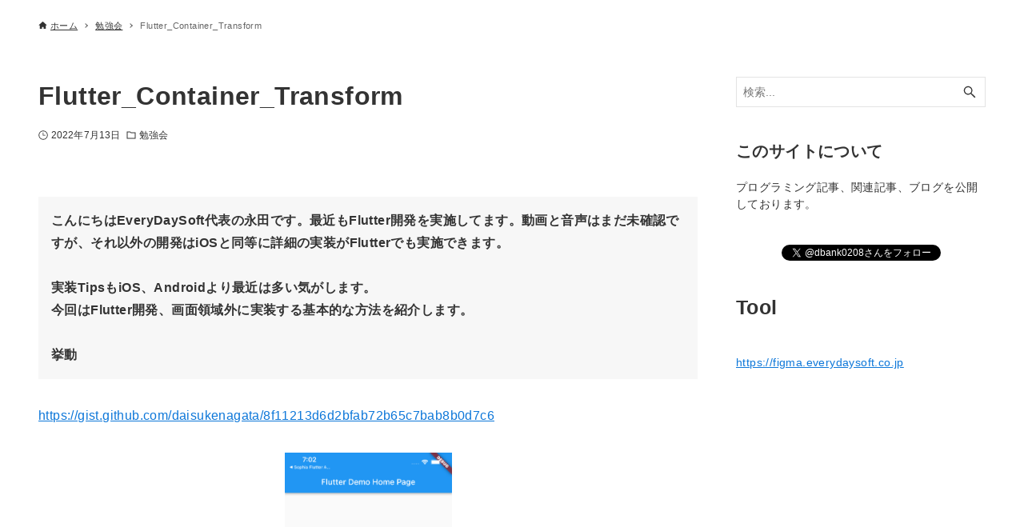

--- FILE ---
content_type: application/javascript
request_url: https://dbank0208.com/wp-content/cache/autoptimize/js/autoptimize_65ee58b6d19406db606580038f9e469b.js
body_size: 11219
content:
var arkheVars={"homeUrl":"https:\/\/dbank0208.com\/","isFixHeadPC":"1","isFixHeadSP":"1","fixGnav":"","smoothScroll":"on"};
(()=>{"use strict";var e={730:(e,t,n)=>{n.d(t,{Z:()=>d});var o=n(948),r=n(284),l=n(41);const a={pageTop(){(0,l.l)(0,0)},toggleMenu(e){if(e.preventDefault(),null===o.Z.drawerMenu)return!1;const t=0!==e.screenX&&0!==e.screenY,n=e.currentTarget;o.Z.drawerToggleBtn=n,"opened"!==document.documentElement.getAttribute("data-drawer")?(document.documentElement.setAttribute("data-drawer","opened"),r.IW.modalOpen(!0),o.Z.lastFocusedElem=n):(document.documentElement.setAttribute("data-drawer","closed"),!t&&o.Z.lastFocusedElem&&(o.Z.lastFocusedElem.focus(),o.Z.lastFocusedElem=null,r.IW.modalOpen(!1)))},toggleSearch(e){e.preventDefault();const t=o.Z.searchModal;if(null===t)return!1;const n=0!==e.screenX&&0!==e.screenY,l=e.currentTarget;t.classList.contains("is-open")?(t.classList.remove("is-open"),!n&&o.Z.lastFocusedElem&&(o.Z.lastFocusedElem.focus(),o.Z.lastFocusedElem=null,r.IW.modalOpen(!1))):(t.classList.add("is-open"),r.IW.modalOpen(!0),o.Z.lastFocusedElem=l,setTimeout((()=>{t.querySelector('[name="s"]').focus()}),250))},toggleSubmenu(e){e.preventDefault();const t=e.currentTarget,n=t.parentNode.nextElementSibling;t.classList.toggle("is-opened"),n.classList.toggle("is-opened"),e.stopPropagation()}};function d(e){const t=e.querySelectorAll("[data-onclick]");for(let e=0;e<t.length;e++){const n=t[e];if(n){const e=n.getAttribute("data-onclick"),t=a[e];n.addEventListener("click",(function(e){t(e)}))}}}},987:(e,t,n)=>{n.d(t,{Z:()=>a});var o=n(948),r=n(284);const l=e=>{const t=document.getElementById("footer");if(null!==t)if(r.Ro)t.style.paddingBottom="0";else{const n=e.offsetHeight;t.style.paddingBottom=n+"px"}};function a(){null!==o.Z.fixBottomMenu&&l(o.Z.fixBottomMenu)}},948:(e,t,n)=>{n.d(t,{Z:()=>o});const o={header:null,gnav:null,fixBar:null,mainContent:null,sidebar:null,drawerMenu:null,searchModal:null,fixBottomMenu:null,wpadminbar:null,lastFocusedElem:null,drawerToggleBtn:null}},284:(e,t,n)=>{n.d(t,{IW:()=>m,Ro:()=>l,Z8:()=>i,gP:()=>s,ua:()=>u});let o=0,r=0,l=!1,a=!1,d=!1,c=!1,s=!1,i=0;const u=navigator.userAgent.toLowerCase(),m={mediaSize:()=>{l=999<window.innerWidth,d=600>window.innerWidth,a=!l,c=!d},headH:e=>{null!==e&&(o=e.offsetHeight,document.documentElement.style.setProperty("--ark-header_height",o+"px"))},adminbarH:e=>{null!==e&&(r=e.offsetHeight)},modalOpen:e=>{s=e},smoothOffset:()=>{let e=0;const t=window.arkheVars;if(void 0!==t){if(l){if(t.isFixHeadPC&&(e+=o),t.fixGnav){const t=document.querySelector(".l-headerUnder");null!==t&&(e+=t.offsetHeight)}}else t.isFixHeadSP&&(e+=o);document.documentElement.style.setProperty("--ark-header_height--fixed",e+"px"),i=8+e+r}},scrollbarW:()=>{const e=window.innerWidth-document.body.clientWidth;document.documentElement.style.setProperty("--ark-scrollbar_width",e+"px")}}},982:(e,t,n)=>{function o(e){e.header=document.getElementById("header"),e.gnav=document.getElementById("gnav"),e.drawerMenu=document.getElementById("drawer_menu"),e.wpadminbar=document.getElementById("wpadminbar"),e.mainContent=document.getElementById("main_content"),e.sidebar=document.getElementById("sidebar"),e.fixBottomMenu=document.getElementById("fix_bottom_menu"),e.searchModal=document.getElementById("search_modal")}n.d(t,{Z:()=>o})},549:(e,t,n)=>{n.d(t,{Z:()=>l});var o=n(948),r=n(284);function l(){document.addEventListener("keydown",(function(e){27===e.keyCode&&r.gP&&(e.preventDefault(),document.documentElement.setAttribute("data-drawer","closed"),document.querySelectorAll(".c-modal.is-open").forEach((function(e){e.classList.remove("is-open")})),o.Z.lastFocusedElem&&(o.Z.lastFocusedElem.focus(),o.Z.lastFocusedElem=null),r.IW.modalOpen(!1))}))}},829:(e,t,n)=>{n.d(t,{Z:()=>l});var o=n(948);const r=e=>{const t=e.querySelector("li.-current");t&&t.classList.remove("-current");const n=window.arkheVars.homeUrl||"",o=window.location.origin+window.location.pathname;if(n===o)return;const r=e.querySelectorAll(".c-gnav > li");for(let e=0;e<r.length;e++){const t=r[e];o===t.querySelector("a").getAttribute("href")&&t.classList.add("-current")}};function l(){const e=o.Z.gnav;if(null===e)return;r(e);const t=e.querySelector(".c-gnav");if(null===t)return!1;const n=t.getElementsByTagName("a");for(let e=0;e<n.length;e++){const t=n[e];t.addEventListener("focus",l,!0),t.addEventListener("blur",l,!0)}function l(){let e=this;for(;!e.classList.contains("c-gnav");)"li"===e.tagName.toLowerCase()&&e.classList.toggle("focus"),e=e.parentElement}}},188:(e,t,n)=>{n.d(t,{Z:()=>d});var o=n(948),r=n(284);function l(e){if(!e)return[];let t=e.querySelectorAll('a[href], input, select, textarea, button, [tabindex="0"]');return t=Array.prototype.slice.call(t),t}function a(e,t,n){if(!e)return;const l=t[0],a=t[t.length-1];e.addEventListener("keydown",(function(e){if(!r.gP)return;let t=null;"drawer"===n&&(t=o.Z.drawerToggleBtn),9===e.keyCode&&(e.shiftKey?document.activeElement===l&&(e.preventDefault(),t?t.focus():a.focus()):document.activeElement===a&&(e.preventDefault(),t?t.focus():l.focus()))}))}function d(){const e=l(o.Z.drawerMenu);a(o.Z.drawerMenu,e,"drawer"),function(e,t){const n=t[0],o=t[t.length-1];e.forEach((function(e){e.addEventListener("keydown",(function(t){r.gP&&9===t.keyCode&&document.activeElement===e&&(t.preventDefault(),t.shiftKey?o.focus():n.focus())}))}))}(document.querySelectorAll('.c-iconBtn[data-onclick="toggleMenu"]'),e);const t=l(o.Z.searchModal);a(o.Z.searchModal,t,"search")}},378:(e,t,n)=>{function o(){if(!window.IntersectionObserver||!("isIntersecting"in IntersectionObserverEntry.prototype))return;const e=new IntersectionObserver((e=>{e.forEach((e=>{e.isIntersecting?document.documentElement.setAttribute("data-scrolled","false"):document.documentElement.setAttribute("data-scrolled","true")}))}),{root:null,rootMargin:"0px",threshold:0}),t=document.querySelector(".l-scrollObserver");e.observe(t)}n.d(t,{Z:()=>o})},41:(e,t,n)=>{n.d(t,{B:()=>l,l:()=>r});var o=n(284);function r(e,t){const n=window.scrollY;let o=0;if(Number.isInteger(e))o=e;else{const r=e.getBoundingClientRect();o=r.top+n-t,o<0&&(o=0)}if("off"===window.arkheVars?.smoothScroll)return void window.scrollTo(0,o);let r=null,l=500;const a=Math.abs(o-n);1e4<a?l=1500:5e3<a?l=1e3:1e3<a&&(l=750);const d=e=>{const t=e-r,a=Math.min(1,t/l),c=n+(o-n)*(s=a,1-Math.pow(1-s,3));var s;window.scrollTo(0,c),a<1&&requestAnimationFrame(d)};r=performance.now(),d(r)}function l(e){(e||document).querySelectorAll('a[href*="#"]').forEach((e=>{if("_blank"===e.getAttribute("target"))return;const t=e.getAttribute("href"),n=t.split("#");if(n.length>2)return;const l=n[0],a=n[1],d=""===l,c=window.location.origin+window.location.pathname;(d||l===c)&&e.addEventListener("click",(function(e){const n=document.getElementById(a);if(!n)return!0;e.preventDefault(),window.history.pushState({},"",t),r(n,o.Z8),document.documentElement.setAttribute("data-drawer","closed")}))}))}}},t={};function n(o){var r=t[o];if(void 0!==r)return r.exports;var l=t[o]={exports:{}};return e[o](l,l.exports,n),l.exports}n.d=(e,t)=>{for(var o in t)n.o(t,o)&&!n.o(e,o)&&Object.defineProperty(e,o,{enumerable:!0,get:t[o]})},n.o=(e,t)=>Object.prototype.hasOwnProperty.call(e,t),(()=>{var e=n(948),t=n(982),o=n(284),r=n(378),l=n(829),a=n(987),d=n(730),c=n(549),s=n(188),i=n(41);-1!==o.ua.indexOf("fb")&&300>window.innerHeight&&location.reload(),o.IW.mediaSize();const u=location.hash;o.IW.scrollbarW(),document.addEventListener("DOMContentLoaded",(function(){(0,t.Z)(e.Z),o.IW.headH(e.Z.header),o.IW.adminbarH(e.Z.wpadminbar),o.IW.smoothOffset(e.Z.wpadminbar),window.objectFitImages&&window.objectFitImages(),(0,a.Z)(),(0,l.Z)(),(0,d.Z)(document),(0,r.Z)(),(0,s.Z)(),(0,c.Z)()})),window.addEventListener("load",(function(){if(document.documentElement.setAttribute("data-loaded","true"),o.IW.headH(e.Z.header),o.IW.smoothOffset(e.Z.wpadminbar),(0,i.B)(),u){const e=u.replace("#",""),t=document.getElementById(e);null!==t&&(0,i.l)(t,o.Z8)}})),window.addEventListener("orientationchange",(function(){setTimeout((()=>{o.IW.mediaSize(),o.IW.headH(e.Z.header),o.IW.smoothOffset(e.Z.wpadminbar),(0,a.Z)()}),5)})),window.addEventListener("resize",(function(){setTimeout((()=>{o.IW.scrollbarW(),o.IW.mediaSize(),o.IW.headH(e.Z.header),o.IW.smoothOffset(e.Z.wpadminbar),(0,a.Z)()}),5)}))})()})();
/*! This file is auto-generated */
window.addComment=function(v){var I,C,h,E=v.document,b={commentReplyClass:"comment-reply-link",commentReplyTitleId:"reply-title",cancelReplyId:"cancel-comment-reply-link",commentFormId:"commentform",temporaryFormId:"wp-temp-form-div",parentIdFieldId:"comment_parent",postIdFieldId:"comment_post_ID"},e=v.MutationObserver||v.WebKitMutationObserver||v.MozMutationObserver,r="querySelector"in E&&"addEventListener"in v,n=!!E.documentElement.dataset;function t(){d(),e&&new e(o).observe(E.body,{childList:!0,subtree:!0})}function d(e){if(r&&(I=g(b.cancelReplyId),C=g(b.commentFormId),I)){I.addEventListener("touchstart",l),I.addEventListener("click",l);function t(e){if((e.metaKey||e.ctrlKey)&&13===e.keyCode)return C.removeEventListener("keydown",t),e.preventDefault(),C.submit.click(),!1}C&&C.addEventListener("keydown",t);for(var n,d=function(e){var t=b.commentReplyClass;e&&e.childNodes||(e=E);e=E.getElementsByClassName?e.getElementsByClassName(t):e.querySelectorAll("."+t);return e}(e),o=0,i=d.length;o<i;o++)(n=d[o]).addEventListener("touchstart",a),n.addEventListener("click",a)}}function l(e){var t,n,d=g(b.temporaryFormId);d&&h&&(g(b.parentIdFieldId).value="0",t=d.textContent,d.parentNode.replaceChild(h,d),this.style.display="none",n=(d=(d=g(b.commentReplyTitleId))&&d.firstChild)&&d.nextSibling,d&&d.nodeType===Node.TEXT_NODE&&t&&(n&&"A"===n.nodeName&&n.id!==b.cancelReplyId&&(n.style.display=""),d.textContent=t),e.preventDefault())}function a(e){var t=g(b.commentReplyTitleId),t=t&&t.firstChild.textContent,n=this,d=m(n,"belowelement"),o=m(n,"commentid"),i=m(n,"respondelement"),r=m(n,"postid"),n=m(n,"replyto")||t;d&&o&&i&&r&&!1===v.addComment.moveForm(d,o,i,r,n)&&e.preventDefault()}function o(e){for(var t=e.length;t--;)if(e[t].addedNodes.length)return void d()}function m(e,t){return n?e.dataset[t]:e.getAttribute("data-"+t)}function g(e){return E.getElementById(e)}return r&&"loading"!==E.readyState?t():r&&v.addEventListener("DOMContentLoaded",t,!1),{init:d,moveForm:function(e,t,n,d,o){var i,r,l,a,m,c,s,e=g(e),n=(h=g(n),g(b.parentIdFieldId)),y=g(b.postIdFieldId),p=g(b.commentReplyTitleId),u=(p=p&&p.firstChild)&&p.nextSibling;if(e&&h&&n){void 0===o&&(o=p&&p.textContent),a=h,m=b.temporaryFormId,c=g(m),s=(s=g(b.commentReplyTitleId))?s.firstChild.textContent:"",c||((c=E.createElement("div")).id=m,c.style.display="none",c.textContent=s,a.parentNode.insertBefore(c,a)),d&&y&&(y.value=d),n.value=t,I.style.display="",e.parentNode.insertBefore(h,e.nextSibling),p&&p.nodeType===Node.TEXT_NODE&&(u&&"A"===u.nodeName&&u.id!==b.cancelReplyId&&(u.style.display="none"),p.textContent=o),I.onclick=function(){return!1};try{for(var f=0;f<C.elements.length;f++)if(i=C.elements[f],r=!1,"getComputedStyle"in v?l=v.getComputedStyle(i):E.documentElement.currentStyle&&(l=i.currentStyle),(i.offsetWidth<=0&&i.offsetHeight<=0||"hidden"===l.visibility)&&(r=!0),"hidden"!==i.type&&!i.disabled&&!r){i.focus();break}}catch(e){}return!1}}}}(window);